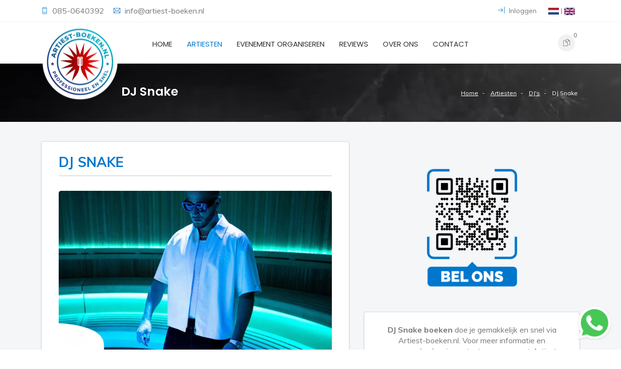

--- FILE ---
content_type: text/html; charset=UTF-8
request_url: https://www.artiest-boeken.nl/nl/artiesten/dj-s/dj-snake
body_size: 7420
content:
<!DOCTYPE html>
<html lang="nl">
	<head>
		<meta charset="UTF-8">
		<meta http-equiv="X-UA-Compatible" content="IE=edge">
		<meta name="author" content="https://www.scriptex.nl">
					<title>Artiest-Boeken.nl | DJ Snake Boeken </title>
				<meta content="width=device-width, initial-scale=1, maximum-scale=1, user-scalable=no" name="viewport"/>
							<meta name="description" content="DJ Snake boeken voor een optreden? Voor meer informatie neemt u contact op met Artiest-boeken.nl. Bel 085-0640392 of stuur een mail naar info@artiest-boeken.nl">
							<!-- Google Analytics -->
			<script>
				(function(i,s,o,g,r,a,m){i['GoogleAnalyticsObject']=r;i[r]=i[r]||function(){
				(i[r].q=i[r].q||[]).push(arguments)},i[r].l=1*new Date();a=s.createElement(o),
				m=s.getElementsByTagName(o)[0];a.async=1;a.src=g;m.parentNode.insertBefore(a,m)
				})(window,document,'script','https://www.google-analytics.com/analytics.js','ga');

				ga('create', 'UA-142407043-1', 'auto');
				ga('send', 'pageview');
			</script>
			<!-- End Google Analytics -->
			<!-- Global site tag (gtag.js) - Google Ads: 10789186472 -->
			<script async src="https://www.googletagmanager.com/gtag/js?id=AW-10789186472"></script>
			<script>
				window.dataLayer = window.dataLayer || [];
				function gtag(){dataLayer.push(arguments);}
				gtag('js', new Date());
				gtag('config', 'AW-10789186472');
			</script>
							<link rel="icon" type="image/png" href="https://www.artiest-boeken.nl/view/images/setting-design/1/artiest-boeken-favicon_256x256.png.webp" />
						
									<link rel="alternate" href="https://www.artiest-boeken.nl/nl/artiesten/dj-s/dj-snake" hreflang="nl" />
							<link rel="alternate" href="https://www.artiest-boeken.nl/en/artists/dj-s/dj-snake" hreflang="en" />
							
		<!--THEME FILES-->
		<link href="https://fonts.googleapis.com/css?family=Muli:400,600,700,800" rel="stylesheet" >
		<link href="https://fonts.googleapis.com/css?family=Poppins:400,500,600,700" rel="stylesheet" type="text/css" >		 
		<link href="https://fonts.googleapis.com/css?family=Handlee" rel="stylesheet">	
		
		<link rel="stylesheet" href="https://www.artiest-boeken.nl/view/css/jquery-ui.min.css" />
		<link rel="stylesheet" href="https://www.artiest-boeken.nl/view/css/slick.css" />
		<link rel="stylesheet" href="https://www.artiest-boeken.nl/view/css/font-awesome.css" />
		<link rel="stylesheet" href="https://www.artiest-boeken.nl/view/css/themify-icons.css" />
		<link rel="stylesheet" href="https://www.artiest-boeken.nl/view/css/animate.css" />
		<link rel="stylesheet" href="https://www.artiest-boeken.nl/view/css/owl.theme.default.min.css" />
		<link rel="stylesheet" href="https://www.artiest-boeken.nl/view/css/owl.carousel.min.css" />
		<link rel="stylesheet" href="https://www.artiest-boeken.nl/view/css/meanmenu.min.css" />
		<link rel="stylesheet" href="https://www.artiest-boeken.nl/view/css/remodal.css" />
		<link rel="stylesheet" href="https://www.artiest-boeken.nl/view/css/remodal-default-theme.css" />
		<link rel="stylesheet" href="https://www.artiest-boeken.nl/view/css/venobox.css" />
		<link rel="stylesheet" href="https://www.artiest-boeken.nl/view/css/bootstrap.min.css" />	
		<link rel="stylesheet" href="https://www.artiest-boeken.nl/view/css/photoswipe.css" />	
		<link rel="stylesheet" href="https://www.artiest-boeken.nl/view/css/style.css" />
		<link rel="stylesheet" href="https://www.artiest-boeken.nl/view/css/responsive.css" />	
		<link rel="stylesheet" href="https://www.artiest-boeken.nl/view/css/cropper.min.css" />	
		<link rel="stylesheet" href="https://www.artiest-boeken.nl/view/css/main.css" />	
		<link rel="stylesheet" href="https://www.artiest-boeken.nl/view/css/main.m.css" />	
				
		<style>
			q.mean-container a.meanmenu-reveal,
			.mean-container a.meanmenu-reveal,
			#testimonial-slider .owl-nav .owl-prev,
			#testimonial-slider .owl-nav .owl-next,
			.testimonial .score > span,
			.testimonial .testimonial-title,
			.showcoupon_btn,
			.cp_remove:hover i,
			.caa_extra_side_link a,
			.product_filter .filter.active,
			.product-grid.small-title-field .product-content h3.title,
			.single_sidebar ul li a:hover,
			.pink_outline_button,
			.search_form button,
			.sdbr_title,
			.single_ftr a:hover,
			.pd_title,
			.blog_cmnt_form #reply-title, .comments-title,
			.cmnt_content h4,
			.sf_title,
			.cmnt_content .reply_btn,
			.single-process i,
			.single_blog .blog_content h4 a:hover,
			.post-meta i,
			.product-grid:hover .title a,
			.product-grid .social li a,
			.main-menu nav a:hover,
			.main-menu nav a.active,
			.header_top_area i {
				color: #0077cc;
			}
			
			.slider_content .main_btn:hover, .slider_content .main_btn:focus,
			.search-box .form-control,
			.input-area input:focus, .input-area textarea:focus,
			.single_info .con_icon,
			.form-control:focus,
			.product_filter .filter.active,
			.border-btn,
			.pagination ul li a.active,
			.pink_outline_button,
			.ftr_social_icon ul li a:hover,
			#slider_area .owl-dot.active>span,
			#slider_area .owl-nav .owl-next:hover,
			#slider_area .owl-nav .owl-prev:hover,
			.slider_content .main_btn,
			.search-box button[type="submit"],
			#shop-further-modal.default-modal #submitPostForm_btn,
			.search_container:not(.home) .search_block .search_input input:focus,
			.search_container:not(.home) .search_block .search_results	{
				border-color: #0077cc;
			}
			
			.slider_content .main_btn:hover, .slider_content .main_btn:focus,
			.mean-container .mean-nav ul li a:hover,
			.mean-container .mean-nav ul li a.mean-expand:hover,
			.mean-container .mean-nav ul li a.active,
			.mean-container a.meanmenu-reveal span,
			.single_info .con_icon,
			.border-btn,
			.pd_tab_btn li a.active,
			.acc_btn,
			.price_filter .ui-slider-handle.ui-state-default.ui-corner-all,
			.blog_cmnt_form #reply-title:before,
			.comments-title:before, .sdbr_title:before,
			#topcontrol:hover,
			#topcontrol,
			.ftr_social_icon ul li a:hover,
			.newsletter_form button,
			.blog_date,
			.section_title .divider,
			#slider_area .owl-dot.active>span,
			#slider_area .owl-nav .owl-next:hover,
			#slider_area .owl-nav .owl-prev:hover,
			.slider_content .main_btn,
			.slider_content p,
			.checkout_btn,
			.right_menu .cart_icon a:hover,
			.right_menu .cart_icon a:focus,
			.search-box button[type="submit"],
			.right_menu .search_icon a,
			.search_container.home .search_block .search_input:after {
				background: #0077cc;
			}
			
			#testimonial-slider .owl-nav .owl-prev:hover,
			#testimonial-slider .owl-nav .owl-next:hover,
			.profile-side-menu ul > li.active a,
			.prdct_dtls_page_area .slick-arrow,
			.shopping-cart-amount-switcher > .plus:hover,
			.shopping-cart-amount-switcher > .minus:hover,
			#shop-further-modal.default-modal #submitPostForm_btn,
			.pagination ul li a.active,
			.single_promo.colored_text_block .title,
			.product-grid .social li a:hover,
			.product-grid .product-new-label,
			.product-grid .product-discount-label,
			.product-grid .product-new-label,
			.product-grid .product-discount-label {
				background-color: #0077cc;
			}
			
			::-moz-selection {
				background-color: #0077cc;
			}
			
			::selection {
				background-color: #0077cc;
			}
		</style>
	</head>
	<body class="products-detail" data-home-url="https://www.artiest-boeken.nl/nl" data-current-path="artiesten/dj-s/dj-snake" data-current-call="nl/artiesten/dj-s/dj-snake" data-recaptcha-key="6LcEu6kUAAAAACiMSNKftpVNTNi7L82FTGK_rMSP">
						<div id="cropper" class="modal" tabindex="-1" role="dialog">
	<div class="modal-dialog" role="document">
		<div class="modal-content">
			<div class="modal-header">
				<h4 class="modal-title">Bijsnijden</h4>
			</div>
			<div class="modal-body">
				<div class="loading-text">
					Laden... een moment geduld alstublieft.				</div>
				<div class="image">
					<img src="" data-file-field="" />
				</div>
			</div>
			<div class="modal-footer">
				<button id="crop" type="button" class="btn btn-primary">Nu bijsnijden</button>
			</div>
		</div>
	</div>
</div>
<div id="file-size-modal" class="modal" tabindex="-1" role="dialog">
	<div class="modal-dialog" role="document">
		<div class="modal-content">
			<div class="modal-header">
				<h4 class="modal-title">Bestandsgrootte</h4>
			</div>
			<div class="modal-body">
				Bestanden mogen een maximale grootte hebben van  <span class="max-size"></span>KB.
			</div>
			<div class="modal-footer">
				<button type="button" class="btn btn-default" data-dismiss="modal">Oké</button>
			</div>
		</div>
	</div>
</div>		<div class="wrapper">
			<!--  Start Header  -->
<header id="header_area">
	<div class="header_top_area">
		<div class="container">
			<div class="row">
				<div class="d-none d-md-block col-md-6">
					<div class="hdr_tp_left">
						<div class="call_area">
															<span class="single_con_add"><i class="ti-mobile"></i>
									<a href="tel:085-0640392">
										085-0640392									</a>
								</span>
																						<span class="single_con_add"><i class="ti-email"></i>
									<a class="core-email" data-url="infoatrepartiest-boekendotrepnl" href="mailto:infoatrepartiest-boekendotrepnl">
										infoatrepartiest-boekendotrepnl									</a>
								</span>
													</div>
					</div>
				</div>
				
				<div class="col-12 col-md-6">
					<ul class="hdr_tp_right text-right">
																														<li class="account_area"><a href="https://www.artiest-boeken.nl/nl/inloggen"><i class="ti-shift-right"></i> Inloggen</a></li>
																											<li>
							<a href="https://www.artiest-boeken.nl/nl/artiesten/dj-s/dj-snake"><img src="https://www.artiest-boeken.nl/view/images/nl_22x14.png.webp" alt="Nederlands"></a> | <a href="https://www.artiest-boeken.nl/en/artists/dj-s/dj-snake"><img src="https://www.artiest-boeken.nl/view/images/en_22x15.png.webp" alt="English"></a>
						</li>
					</ul>
				</div>
			</div>
		</div>
	</div> <!--  HEADER START  -->
	
	<div class="header_btm_area">
		<div class="container">
			<div class="row">		
				<div class="col-6 col-md-4 col-xl-2"> 
					<a class="logo" href="https://www.artiest-boeken.nl/nl">
						<img class="d-none d-sm-inline-block" alt="Artiest-Boeken.nl | Logo" src="https://www.artiest-boeken.nl/view/images/setting-design/1/artiest-boeken-logo_320x320.png.webp">
						<img class="d-inline-block d-sm-none" alt="Artiest-Boeken.nl | Logo" src="https://www.artiest-boeken.nl/view/images/setting-design/1/artiest-boeken-favicon_256x256.png.webp">
					</a> 
				</div><!--  End Col -->
				
				<div class="mean-init col-12 col-xl-8 text-center">
					<div class="menu_wrap">
						<div class="main-menu d-none d-xl-block">
							<nav>
								<ul>
																			<li>
											<a class="" href="https://www.artiest-boeken.nl/nl">
												Home																							</a>
																					</li>
																			<li>
											<a class="active" href="https://www.artiest-boeken.nl/nl/artiesten">
												Artiesten																							</a>
																					</li>
																			<li>
											<a class="" href="https://www.artiest-boeken.nl/nl/events">
												Evenement organiseren																							</a>
																					</li>
																			<li>
											<a class="" href="https://www.artiest-boeken.nl/nl/reviews">
												Reviews																							</a>
																					</li>
																			<li>
											<a class="" href="https://www.artiest-boeken.nl/nl/over-ons">
												Over ons																							</a>
																					</li>
																			<li>
											<a class="" href="https://www.artiest-boeken.nl/nl/contact">
												Contact																							</a>
																					</li>
																	</ul>
							</nav>
						</div> <!--  End Main Menu -->					

						<div class="mobile-menu text-right ">
							<nav>
								<ul>
																			<li>
											<a class="" href="https://www.artiest-boeken.nl/nl">Home</a>
																					</li>
																			<li>
											<a class="active" href="https://www.artiest-boeken.nl/nl/artiesten">Artiesten</a>
																					</li>
																			<li>
											<a class="" href="https://www.artiest-boeken.nl/nl/events">Evenement organiseren</a>
																					</li>
																			<li>
											<a class="" href="https://www.artiest-boeken.nl/nl/reviews">Reviews</a>
																					</li>
																			<li>
											<a class="" href="https://www.artiest-boeken.nl/nl/over-ons">Over ons</a>
																					</li>
																			<li>
											<a class="" href="https://www.artiest-boeken.nl/nl/contact">Contact</a>
																					</li>
																	</ul>
							</nav>
						</div> <!--  End mobile-menu -->						
					</div>
				</div><!--  End Col -->		

				<div class="col-12 col-xl-2">
											<div class="right_menu pull-right">
							<ul class="nav">
								<li>
									<div class="cart_menu_area">
										<div class="cart_icon">
											<a href="https://www.artiest-boeken.nl/nl/offerte-aanvragen"><i class="ti-files" aria-hidden="true"></i></a>
											<span class="cart_number">0</span>
										</div>

										<!-- Mini Cart Wrapper -->
										<div class="mini-cart-wrapper">
											<!-- Product List -->
											<div class="mc-pro-list fix">
																							</div>
											<!-- Cart Button -->
											<div class="mc-button">
												<a href="https://www.artiest-boeken.nl/nl/offerte-aanvragen" class="checkout_btn">Offerte aanvragen</a>
											</div>
										</div>											
									</div>
								</li>
							</ul>
						</div>
									</div><!--  End Col -->	
				
			</div>
		</div>
	</div>
</header>
<!--  End Header  -->			<div id="page_item_area">
	<div class="container">
		<div class="row">
			<div class="col-sm-6 col-md-8 text-center text-sm-left">
				<h3>DJ Snake</h3>
			</div>		

			<div class="col-sm-6 col-md-4 text-center text-sm-right">
				<ul class="p_items">
																		<li><a href="https://www.artiest-boeken.nl/nl">Home</a></li>
																								<li><a href="https://www.artiest-boeken.nl/nl/artiesten">Artiesten</a></li>
																								<li><a href="https://www.artiest-boeken.nl/nl/artiesten/dj-s">DJ's</a></li>
																								<li><span>DJ Snake</span></li>
															</ul>					
			</div>	
		</div>
	</div>
</div>
<div class="prdct_dtls_page_area">
	<div class="container">
		<div class="row">
			<div class="col-md-7 col-12">
				<div class="white-box">
					<span class="pd_title">DJ Snake</span>
					<div id="main_image" class="pd_img fix" onclick="openGallery('djsnake',3);">
						<div class="image_loading" ><span><i class="fa fa-spinner fa-spin"></i></span></div>
						<img src="https://www.artiest-boeken.nl/view/images/artists/1150/dj-snake_764x634.jpg.webp" alt="DJ Snake"/>
					</div>
											<div class="pd_text d-none d-md-block">
							<iframe class="responsive-iframe" src="https://open.spotify.com/embed/artist/540vIaP2JwjQb9dm3aArA4" width="100%" frameborder="0" allowtransparency="true" allow="encrypted-media"></iframe>
						</div>
																					<div class="universal-gallery-system d-none" id="djsnake" data-gallery='{"url_key":"djsnake","items":[{"id":0,"product_id":1150,"image":"view\/images\/artists\/1150\/dj-snake.jpg","absolute_image":"https:\/\/www.artiest-boeken.nl\/view\/images\/artists\/1150\/dj-snake.jpg","width":720,"height":720}]}'>	</div>
										<div class="biography-wrapper">
						<h2 class="biography-heading">Biografie</h2>
						<div class="biography half-open">
							<div class="biography-text"><p>William Grigahcine, better known by his stage name DJ Snake, is a French DJ and producer mixing hip hop and electronic music.He is a Grammy-nominated producer and artist who debuted into the international scene with singles "Bird Machine" and "Turn Down For What" in 2013.</p></div>
							<div class="biography-opener">Verder lezen</div>
						</div>
					</div>
				</div>
				<div class="white-box text-center under-bio">
					<h2 class="order-cta">DJ Snake boeken?</h2>
					<div class="order-cta-subtext">Vraag nu vrijblijvend een offerte aan!</div>
					<form action="https://www.artiest-boeken.nl/nl/offerte-aanvragen/artiest_toevoegen/1150?return_url=artiesten%2Fdj-s%2Fdj-snake" method="post">
						<div class="product-icon">
							<button type="submit" class="btn btn-primary"><i class="ti-file"></i><sup><i class="ti-plus"></i></sup> <span>&nbsp; Offerte aanvragen</span></button>
						</div>
					</form>
					<div class="order-usps">	
						<div class="order-usp"><i class="fa fa-check"></i> Gigantisch aanbod</div>
						<div class="order-usp"><i class="fa fa-check"></i> 100% klanttevredenheid</div>
						<div class="order-usp"><i class="fa fa-check"></i> Simpel boekingproces</div>
					</div>		
				</div>
			</div>
			<div class="col-md-5 col-12">
                <div class="text-center">
					<img class="img-responsive call-qr" src="https://www.artiest-boeken.nl/view/images/call-qr.png"/>		
				</div>
				<div class="white-box text-center">
					<div class="order-cta-subtext"><b>DJ Snake boeken</b> doe je gemakkelijk en snel via Artiest-boeken.nl. Voor meer informatie en voorwaarden kun je contact opnemen met Artiest-boeken.nl.</div>
					<div class="contact-box-inner">
						<a href="tel:0850640392" class="btn btn-primary" style="margin-bottom: 5px;"><i class="fa fa-phone"></i><span> &nbsp; 085-0640392</span></a>
						<a class="btn btn-warning core-email" style="margin-bottom: 5px;" data-url="infoatrepartiest-boekendotrepnl" href="mailto:infoatrepartiest-boekendotrepnl">
							<i class="fa fa-envelope"></i><span> &nbsp; infoatrepartiest-boekendotrepnl</span>
						</a>
					</div>
					<div class="order-usps">	
						<div class="order-usp"><i class="fa fa-check"></i> Wij zijn je graag van dienst!</div>
					</div>		
				</div>
				<div class="white-box statistics-white-box">
					<h3 class="generic-order-heading">Onze prestaties</h3>
					<div class="order-statistics-wrapper">
						<div class="statistic-wrapper">
							<div class="statistic">
								<i class="fa fa-calendar"></i>
								<div class="statistic-number">700+</div>
								<div class="statistic-text">evenementen</div>
							</div>
						</div>
						<div class="statistic-wrapper">
							<div class="statistic">
								<i class="fa fa-user"></i>
								<div class="statistic-number">500+</div>
								<div class="statistic-text">klanten</div>	
							</div>
						</div>
						<div class="statistic-wrapper">
							<div class="statistic">
								<i class="fa fa-comments"></i>
								<div class="statistic-number">350+</div>
								<div class="statistic-text">tevreden reviews</div>	
							</div>
						</div>
						<div class="statistic-wrapper">
							<div class="statistic">
								<i class="fa fa-calendar"></i>
								<div class="statistic-number">25+</div>
								<div class="statistic-text">jaar ervaring</div>	
							</div>
						</div>
					</div>
				</div>
								<div class="white-box review-white-box">
					<h3 class="generic-order-heading">Wat klanten over ons zeggen</h3>
					<div class="small-review-embed">
						<div class="small-review-text">
							"Fawaka / wat een top shows met Equalz /Mula B en Illias-op-de-Beat. Suriname ziet jullie graag weer snel terug !<br>En team artiest-boeken.nl bedankt voor de begeleiding en jullie support hier in Suriname."
						</div>
						<div class="small-review-footer">
							<div class="small-review-author">
								<img src="https://www.artiest-boeken.nl/view/images/user_emblem_50x50.png.webp">
								<div class="small-review-author-info">
									<div class="small-review-author-name">Y Wroko</div>
									<div class="small-review-author-company">D-Sun Entertainment</div>
								</div>
							</div>
							<div class="small-review-score">
								<i class="fa fa-star"></i>
								<i class="fa fa-star"></i>
								<i class="fa fa-star"></i>
								<i class="fa fa-star"></i>
								<i class="fa fa-star"></i>
							</div>
						</div>
					</div>
				</div>
			</div>
		</div>
			<div class="related_prdct_area text-center">
			<div class="container">		
				<div class="rp_title text-center"><h3>Gerelateerde artiesten</h3></div>
				
				<div class="row">
											<div class="col-lg-3 col-md-6">
							<div class="product-grid">
								<div class="product-image">
									<a href="https://www.artiest-boeken.nl/nl/artiesten/dj-s/cashmere-cat">
										<img class="pic-1" src="https://www.artiest-boeken.nl/view/images/artists/986/cashmere-cat_634x634.jpg.webp" alt="Cashmere Cat">
																					<img class="pic-2" src="https://www.artiest-boeken.nl/view/images/artists/986/cashmere-cat_634x634.jpg.webp" alt="Cashmere Cat">
																			</a>
								</div>
								<div class="product-content">
									<h3 class="title"><a href="https://www.artiest-boeken.nl/nl/artiesten/dj-s/cashmere-cat">Cashmere Cat</a></h3>
																	</div>
							</div>
						</div>
											<div class="col-lg-3 col-md-6">
							<div class="product-grid">
								<div class="product-image">
									<a href="https://www.artiest-boeken.nl/nl/artiesten/dj-s/yellow-claw">
										<img class="pic-1" src="https://www.artiest-boeken.nl/view/images/artists/1000/yellow-claw_634x634.jpg.webp" alt="Yellow Claw">
																					<img class="pic-2" src="https://www.artiest-boeken.nl/view/images/artists/1000/yellow-claw_634x634.jpg.webp" alt="Yellow Claw">
																			</a>
								</div>
								<div class="product-content">
									<h3 class="title"><a href="https://www.artiest-boeken.nl/nl/artiesten/dj-s/yellow-claw">Yellow Claw</a></h3>
																	</div>
							</div>
						</div>
											<div class="col-lg-3 col-md-6">
							<div class="product-grid">
								<div class="product-image">
									<a href="https://www.artiest-boeken.nl/nl/artiesten/dj-s/boaz-van-de-beatz">
										<img class="pic-1" src="https://www.artiest-boeken.nl/view/images/artists/1012/boaz-van-de-beatz_634x634.jpg.webp" alt="Boaz van de Beatz">
																					<img class="pic-2" src="https://www.artiest-boeken.nl/view/images/artists/1012/boaz-van-de-beatz_634x634.jpg.webp" alt="Boaz van de Beatz">
																			</a>
								</div>
								<div class="product-content">
									<h3 class="title"><a href="https://www.artiest-boeken.nl/nl/artiesten/dj-s/boaz-van-de-beatz">Boaz van de Beatz</a></h3>
																	</div>
							</div>
						</div>
											<div class="col-lg-3 col-md-6">
							<div class="product-grid">
								<div class="product-image">
									<a href="https://www.artiest-boeken.nl/nl/artiesten/dj-s/nghtmre">
										<img class="pic-1" src="https://www.artiest-boeken.nl/view/images/artists/1026/NGHTMRE_634x634.jpg.webp" alt="Nghtmre">
																					<img class="pic-2" src="https://www.artiest-boeken.nl/view/images/artists/1026/NGHTMRE_634x634.jpg.webp" alt="Nghtmre">
																			</a>
								</div>
								<div class="product-content">
									<h3 class="title"><a href="https://www.artiest-boeken.nl/nl/artiesten/dj-s/nghtmre">Nghtmre</a></h3>
																	</div>
							</div>
						</div>
									</div>
			</div>
		</div>
	</div>			<!--  FOOTER START  -->
<footer class="footer_area">
	<div class="footer-top">
		<div class="container">
			<div class="row">				
				<div class="col-lg-4 col-sm-6">
					<div class="single_ftr footer-contact-info">
						<h4 class="sf_title">Vrijblijvend en snel advies</h4>
                        <img class="img-responsive call-qr" src="https://www.artiest-boeken.nl/view/images/call-qr-white.png"/>
						<ul>
							<li><i class="ti-location-pin"></i> Hoofdveste 10<br>9392 DG Houten</li>
							<li><i class="ti-mobile"></i> 085-0640392</li>
							<li><i class="ti-email"></i> <a class="core-email" href="infoatrepartiest-boekendotrepnl" data-url="infoatrepartiest-boekendotrepnl">infoatrepartiest-boekendotrepnl</a></li>
						</ul>
					</div>
				</div>
				
				<div class="col-lg-2 col-sm-6">
					<div class="single_ftr">
						<h4 class="sf_title">Navigatie</h4>
						<ul>
															<li><a href="https://www.artiest-boeken.nl/nl">Home</a></li>
															<li><a href="https://www.artiest-boeken.nl/nl/artiesten">Artiesten</a></li>
															<li><a href="https://www.artiest-boeken.nl/nl/events">Evenement organiseren</a></li>
															<li><a href="https://www.artiest-boeken.nl/nl/over-ons">Over ons</a></li>
															<li><a href="https://www.artiest-boeken.nl/nl/reviews">Reviews</a></li>
															<li><a href="https://www.artiest-boeken.nl/nl/nederlandse-artiesten-boeken">Nederlandse Artiesten boeken</a></li>
															<li><a href="https://www.artiest-boeken.nl/nl/vacatures">Vacatures</a></li>
															<li><a href="https://www.artiest-boeken.nl/nl/contact">Contact</a></li>
													</ul>
					</div>
				</div>
				
								
				<div class="col-lg-2 col-sm-6">
					<div class="single_ftr">
						<h4 class="sf_title">Meest gezocht</h4>
						<ul>
																																																																																																																																																																																																																																																																																																																																				<li><a href="https://www.artiest-boeken.nl/nl/rolf-sanchez-boeken">Rolf Sanchez boeken</a></li>
																																<li><a href="https://www.artiest-boeken.nl/nl/emma-heesters-boeken">Emma Heesters boeken</a></li>
																																<li><a href="https://www.artiest-boeken.nl/nl/equalz-boeken">Equalz boeken</a></li>
																																<li><a href="https://www.artiest-boeken.nl/nl/frenna-boeken">Frenna boeken</a></li>
																																<li><a href="https://www.artiest-boeken.nl/nl/froukje-boeken">Froukje boeken</a></li>
																																<li><a href="https://www.artiest-boeken.nl/nl/maan-boeken">Maan boeken</a></li>
																																<li><a href="https://www.artiest-boeken.nl/nl/suzan--freek-boeken">Suzan & Freek boeken</a></li>
																																<li><a href="https://www.artiest-boeken.nl/nl/snelle-boeken">Snelle boeken</a></li>
																																<li><a href="https://www.artiest-boeken.nl/nl/tabitha-boeken">Tabitha boeken</a></li>
																																<li><a href="https://www.artiest-boeken.nl/nl/kevin-boeken">Kevin boeken</a></li>
																																<li><a href="https://www.artiest-boeken.nl/nl/rene-le-blanc-boeken">René Le Blanc boeken</a></li>
																																<li><a href="https://www.artiest-boeken.nl/nl/mart-hoogkamer-boeken">Mart Hoogkamer boeken</a></li>
																																<li><a href="https://www.artiest-boeken.nl/nl/lijpe-boeken">Lijpe boeken</a></li>
																																<li><a href="https://www.artiest-boeken.nl/nl/josylvio-boeken">Josylvio boeken</a></li>
																																<li><a href="https://www.artiest-boeken.nl/nl/defenders-of-the-beast-boeken">Defenders of the Beast boeken</a></li>
																					</ul>
					</div>
				</div>
					
					
				<div class="col-lg-4 col-sm-6">
					<div class="single_ftr"> 
						<h4 class="sf_title">Artiest-boeken.nl BV</h4>
						<p>Heb je vragen of advies nodig? Denk hierbij aan hulp met het boeken van artiesten, ondersteuning voor je evenement, festival, bedrijfsfeest, kermis, bruiloft, etc. Neem dan contact op met ons team!</p>
					</div>
				</div>
				
			</div>
		</div>
	</div>

	<div class="ftr_btm_area">
		<div class="container">
			<div class="row">
				<div class="col-lg-3 text-center text-lg-left">
					<div class="ftr_social_icon">
						<ul>
															<li><a target="_blank" rel="nofollow" href="https://www.linkedin.com/company/29292857/admin/"><i class="fa fa-linkedin"></i></a></li>
															<li><a target="_blank" rel="nofollow" href=" https://www.instagram.com/artiest_boeken.nl/"><i class="fa fa-instagram"></i></a></li>
															<li><a target="_blank" rel="nofollow" href="https://www.facebook.com/artiestboeken.nl/"><i class="fa fa-facebook"></i></a></li>
															<li><a target="_blank" rel="nofollow" href="https://www.youtube.com/channel/UCD_MQKOgzgZ2sO9bEuxjcOA"><i class="fa fa-youtube"></i></a></li>
													</ul>
					</div>
				</div>
				
				<div class="col-lg-6 text-center">
					<p class="copyright_text text-center">&copy; 2026 Artiest-Boeken.nl. Alle rechten voorbehouden</p>
					<span class="footer-urls">
													<a href="https://www.artiest-boeken.nl/nl/sitemap">Sitemap</a> | 
													<a href="https://www.artiest-boeken.nl/nl/algemene-voorwaarden">Algemene Voorwaarden</a> | 
													<a href="https://www.artiest-boeken.nl/nl/disclaimer">Disclaimer</a>
											</span>
				</div>
				
							</div>
		</div>
	</div>
</footer>
<!--  FOOTER END  -->		</div>
		<!-- Root element of PhotoSwipe. Must have class pswp. -->
<div class="pswp" tabindex="-1" role="dialog" aria-hidden="true">

    <!-- Background of PhotoSwipe. 
         It's a separate element as animating opacity is faster than rgba(). -->
    <div class="pswp__bg"></div>

    <!-- Slides wrapper with overflow:hidden. -->
    <div class="pswp__scroll-wrap">

        <!-- Container that holds slides. 
            PhotoSwipe keeps only 3 of them in the DOM to save memory.
            Don't modify these 3 pswp__item elements, data is added later on. -->
        <div class="pswp__container">
            <div class="pswp__item"></div>
            <div class="pswp__item"></div>
            <div class="pswp__item"></div>
        </div>

        <!-- Default (PhotoSwipeUI_Default) interface on top of sliding area. Can be changed. -->
        <div class="pswp__ui pswp__ui--hidden">

            <div class="pswp__top-bar">

                <!--  Controls are self-explanatory. Order can be changed. -->

                <div class="pswp__counter"></div>

                <button class="pswp__button pswp__button--close" title="Sluiten"></button>

                <button class="pswp__button pswp__button--fs" title="Fullscreen"></button>

                <button class="pswp__button pswp__button--zoom" title="In / Uitzoomen"></button>

                <!-- Preloader demo http://codepen.io/dimsemenov/pen/yyBWoR -->
                <!-- element will get class pswp__preloader--active when preloader is running -->
                <div class="pswp__preloader">
                    <div class="pswp__preloader__icn">
                      <div class="pswp__preloader__cut">
                        <div class="pswp__preloader__donut"></div>
                      </div>
                    </div>
                </div>
            </div>

            <div class="pswp__share-modal pswp__share-modal--hidden pswp__single-tap">
                <div class="pswp__share-tooltip"></div> 
            </div>

            <button class="pswp__button pswp__button--arrow--left" title="Vorige">
            </button>

            <button class="pswp__button pswp__button--arrow--right" title="Volgende">
            </button>

            <div class="pswp__caption">
                <div class="pswp__caption__center"></div>
            </div>

        </div>
    </div>
</div>		
		<!--THEME SPECIFIC-->
		<script src="https://www.artiest-boeken.nl/view/js/jquery-1.12.4.min.js"></script>
		<script src="https://www.artiest-boeken.nl/view/js/slick.min.js"></script>
		<script src="https://www.artiest-boeken.nl/view/js/jquery-ui.min.js"></script>
		<script src="https://www.artiest-boeken.nl/view/js/popper.min.js"></script>
		<script src="https://www.artiest-boeken.nl/view/js/bootstrap.min.js"></script>
		<script src="https://www.artiest-boeken.nl/view/js/bootstrap.toolkit.js"></script>
		<script src="https://www.artiest-boeken.nl/view/js/jquery.meanmenu.min.js"></script>
		<script src="https://www.artiest-boeken.nl/view/js/jquery.mixitup.js"></script>
		<script src="https://www.artiest-boeken.nl/view/js/jquery.counterup.min.js"></script>
		<script src="https://www.artiest-boeken.nl/view/js/remodal.js"></script>
		<script src="https://www.artiest-boeken.nl/view/js/waypoints.min.js"></script>
		<script src="https://www.artiest-boeken.nl/view/js/wow.min.js"></script>
		<script src="https://www.artiest-boeken.nl/view/js/jquery.countdown.js"></script>
		<script src="https://www.artiest-boeken.nl/view/js/venobox.min.js"></script>
		<script src="https://www.artiest-boeken.nl/view/js/owl.carousel.min.js"></script>
		<script src="https://www.artiest-boeken.nl/view/js/scrolltopcontrol.js"></script>
		<script src="https://www.artiest-boeken.nl/view/js/photoswipe.min.js"></script>
		<script src="https://www.artiest-boeken.nl/view/js/cropper.min.js"></script>
		<script src="https://www.artiest-boeken.nl/view/js/jquery-cropper.min.js"></script>
		<script src="https://www.artiest-boeken.nl/view/js/main.js"></script>
					<script src="https://www.artiest-boeken.nl/view/js/products.detail.js"></script>
				
		<script type="text/javascript" src="https://www.google.com/recaptcha/api.js?onload=CaptchaCallback&render=explicit"></script>
		
        		        

        <!--Custom footer whatsapp icon-->
        <a href="https://wa.me/31626254444/" class="whatsapp-link" target="_blank">
			<span class="whatsapp-chat" style="display: none;">Heb je een vraag?</span>
			<img src="https://www.artiest-boeken.nl/view/images/WhatsApp-Logo.png">
		</a>
        
        <script>
            /*CUSTOM*/
            setTimeout(function(){ 
                jQuery('.whatsapp-link .whatsapp-chat').fadeIn(500);
            }, 4000);
        </script>
	</body>
</html>

--- FILE ---
content_type: text/css
request_url: https://www.artiest-boeken.nl/view/css/responsive.css
body_size: 1119
content:
@media (max-width:1199px) {
	#main_menu{
		margin-top: 0;
	}
	
	.right_menu {
		position: absolute;
		top: -50px;
		right: 65px;
		z-index: 999999;
		margin-top:5px;
	}
	
	.responsive-iframe {
		height: 322px;
	}
}

@media (min-width:768px) {
	#filter_area {
		display: block !important;
	}
}

@media (max-width:991px) {
	.single_popular_post .spp_img {
		float: inherit;
		width: auto;
		border: none;
		margin-bottom: 15px;
	}
	.about_content_area{
		margin-top: 40px;
	}
	.about_inner{
		margin-bottom: 40px;
	}
	.responsive-iframe {
		height: 206px;
	}
	
	.statistic-wrapper {
		width: 50%;
	}
}

@media (max-width:767px) {
	.profile-side-menu {
		margin-bottom: 25px;
	}
	
	.logo_area img{
		margin-left: 0;
	}
	#slider_area .owl-nav .owl-next, 
	#slider_area .owl-nav .owl-prev{
		display: none;
	}
	.slider_content h1{
		font-size: 27px;
	}
	.slider_content h4{
		font-size: 15px;
	}
	.slider_content .main_btn,
	.slider_content .coll_btn{
		margin-bottom: 10px;
	}
	.mini-cart-wrapper {
		display: none !important;
	}
	.search-box {
		width: 280px;
	}
	
	.special_info {
		padding: 12% 0;
	}	
	.single_ftr{
		margin-bottom: 20px;
	}
	.cart-checkout-process{
		margin-top: 20px;
	}
	.blog_pagination{
		margin-bottom: 30px;
	}
	.blog_cmnt_form{
		margin-bottom: 30px;
	}
	#topcontrol {
		display: none;
	}
	.ftr_btm_area,
	.payment_mthd_icon.text-right	{
		text-align: center!important;
	}
	.mailchimp_area .newsletter_form .form-inline {
		margin-top: 25px;
	}
	.comment_inner > li ul {
		margin-left: 25px;
	}
	.blog_cmnt_img {
		width: 40px;
	}
	.single_cmnt {
		padding: 20px 10px;
	}
	.single_sidebar, .pd_tab_area {
		background-color: #fafafa;
	}
	
	.mean-container a.meanmenu-reveal { 
		top:-9px;
	}
	.hdr_tp_right  {
		font-size: 12px;
	}
	
	.right_menu .search_icon {
		display: none;
	}
	
	.right_menu .cart_icon a {
		width:25px;
		height:25px;
		line-height:25px;
	}
	.right_menu .cart_icon a i {
		font-size:12px;
	}
	.right_menu {
		right: 50px;
	}
	.prdct_dtls_content {
		padding-left: 20px;
		padding-right: 20px;
	}
	.responsive-iframe {
		height: 240px;
	}
	.pd_title {
		margin-top: 30px;
	}
}

@media (max-width:575px) {
	
	.prdct_dtls_page_area .slick-arrow.slick-prev {
		left:-4px;
	}
	
	.prdct_dtls_page_area .slick-arrow.slick-next {
		right:-4px;
	}
	
	.p_items {
		line-height: 16px;
		margin-top: 15px;
	}
	#page_item_area.profile_area {
		padding: 30px 0;
		max-height:118px;
	}
	#page_item_area.profile_area .main-avatar .image {
		width: 80px;
		height: 80px;
	}
	
	#page_item_area.profile_area .main-avatar .text .name {
		font-size: 16px;
	}
	
	#page_item_area.profile_area .main-avatar .text .email {
		font-size: 12px;
	}
	
	#page_item_area.profile_area .main-avatar .text .email {
		font-size: 12px;
	}
	
	#page_item_area.profile_area > .container{
		position:relative;
		top:-10px;
	}
	
	.profile-banner-placement {
		display: none;
	}
	
	.search_container.home {
		width: 90%;
		height:175px;
	}
	
	#slider_area, .single_slide, .single-slide-item-table {
		height: 100vh;
	}
	
	.statistic-wrapper {
		width: 100%;
	}
}

@media only screen and (max-width: 400px) {
	.header_btm_area a.logo img {
		width: 100%;
		max-width: 115px;
		height: auto;
	}
	
	#page_item_area h3 {
		padding-left:0px;
	}
}

@media (max-width:359px) {
	.caa_facebook_login a {
		font-size: 13px;
		line-height: 19px;
	}
	.comment_inner > li ul {
		margin-left: 15px;
	}
}

--- FILE ---
content_type: text/css
request_url: https://www.artiest-boeken.nl/view/css/main.css
body_size: 4802
content:
@import url(https://fonts.googleapis.com/css?family=Poppins);

.dev-form {
	padding:15px;
	background-color:#FFE2AD;
	border:2px solid orange;
}

.footer-developer {
	margin-left:50px;
}

.footer-developer a {
	text-decoration:underline;
}

.language-links a {
	color:#ffffff;
}

.footer-developer i {
	color:#FF2D56;
	font-size:115%;
}

#cropper .image > img {
	max-width: 100%;
	max-height: 300px;
}

.no-select * {
  -webkit-touch-callout: none; /* iOS Safari */
	-webkit-user-select: none; /* Safari */
	 -khtml-user-select: none; /* Konqueror HTML */
	   -moz-user-select: none; /* Firefox */
		-ms-user-select: none; /* Internet Explorer/Edge */
			user-select: none; /* Non-prefixed version, currently
								  supported by Chrome and Opera */
}

.pointer {
	cursor: pointer;
}

.ellipsis-1 {
	white-space: nowrap;
	overflow: hidden;
	text-overflow: ellipsis;
	display: block;
}

.ellipsis-2 {
	overflow: hidden;
	text-overflow: ellipsis;
	display: -webkit-box;
	-webkit-line-clamp: 2;
	-webkit-box-orient: vertical;
}

.ellipsis-3 {
	overflow: hidden;
	text-overflow: ellipsis;
	display: -webkit-box;
	-webkit-line-clamp: 3;
	-webkit-box-orient: vertical;
}

/*PURE MARGIN / PADDING CLASSES*/
.m-t-10 {
	margin-top: 10px;
}

.m-t-15 {
	margin-top: 15px;
}

.m-t-25 {
	margin-top: 15px;
}

.m-t-30 {
	margin-top: 30px;
}

.m-t-50 {
	margin-top: 50px;
}

.m-b-0 {
	margin-bottom: 0px;
}

.m-b-5 {
	margin-bottom: 5px;
}

.m-b-10 {
	margin-bottom: 10px;
}

.m-b-15 {
	margin-bottom: 15px;
}

.m-b-20 {
	margin-bottom: 20px;
}

.m-b-25 {
	margin-bottom: 25px;
}

.m-b-30 {
	margin-bottom: 30px;
}

.p-b-0 {
	padding-bottom: 0px;
}

.p-b-25 {
	padding-bottom: 25px;
}

.p-b-30 {
	padding-bottom: 30px;
}

.p-b-40 {
	padding-bottom: 40px;
}

.p-b-50 {
	padding-bottom: 50px;
}

.p-t-7 {
	padding-top: 7px;
}

.m-t-50 {
	margin-top: 50px;
}

.p-t-0 {
	padding-top: 0px !important;
}

.p-t-2 {
	padding-top: 2px !important;
}

.p-t-5 {
	padding-top: 5px !important;
}

.p-t-10 {
	padding-top: 10px !important;
}

.p-t-30 {
	padding-top: 30px !important;
}

.home-color-alternately:nth-child(odd) {
	background-color:#ffffff;
}

.home-color-alternately:nth-child(even) {
	background-color:#f8f8f8;
}

.order-line-status {
	display: inline-block;
	border-radius: 20px;
	padding: 10px 20px;
}

.order-line-status.status-0 {
	background-color: #ffffff;
	color: #000000;
}

.order-line-status.status-1 {
	background-color: green;
	color: #ffffff;
}

.order-line-status.status-2 {
	background-color: #89D0E5;
	color: #ffffff;
}

.order-line-status.status-3 {
	background-color: orange;
	color: #ffffff;
}

#retour-form .selected-records .selected-records-arrow {
	width: 50px;
	height: 25px;
	border-left: 1px solid #929292;
	border-bottom: 1px solid #929292;
	margin-left:18px;
	margin-top: 20px;
	position: relative;
	display: inline-block;
}

#retour-form .selected-records .selected-records-arrow:after {
	content: "";
	width: 9px;
	height: 9px;
	display: block;
	position: absolute;
	top:-2px;
	left: -5px;
	border-left: 1px solid #929292;
	border-top: 1px solid #929292;
	transform: rotate(45deg);
}

#retour-form .selected-records .selected-records-buttons {
	display: inline-block;
	padding-left: 5px;
}

#retour-form .selected-records .selected-records-buttons button {
	background-color: #89D0E5;
	color: #ffffff;
	outline:0;
	border:0;
	padding: 10px 15px;
}

#retour-form .selected-records .selected-records-buttons button[disabled="disabled"] {
	background-color: lightblue;
	cursor: not-allowed;
}

#retour-form .amount-selector {
	display: inline-block;
}

#retour-form .amount-selector input {
	min-width: 50px;
	max-width: 75px;
	padding: 0;
}

#retour-form .amount-selector input.error-field {
	border: 1px solid red;
}

#retour-form .order-details {
	border: 1px solid #000;
	display: block;
	padding: 15px;
	margin-bottom: 25px;
}

#retour-form .order-invoices {
	padding-left: 5px;
	padding-bottom: 25px;
}

#retour-form .order-specs {
	padding-bottom: 25px;
}

#retour-modal table {
	margin-top: 25px;
}

#retour-modal table tr > td:nth-child(1), #retour-modal table tr > th:nth-child(1) {
	padding-left: 10px;
}

#retour-modal table td, #retour-modal table th {
	padding-top: 10px;
	padding-bottom: 10px;
}

#retour-modal table tr:nth-child(odd) {
	background-color: #FAFAFA;
}

#retour-modal table tr:nth-child(even) {
	background-color: #F2F2F2;
}

#retour-modal table thead tr {
	background-color: #F2F2F2 !important;
}

.pswp__bg {
	opacity: 0.88 !important;
}

/* START: This CSS is for ALL themes (some edits might be required for specific themes). */
	.mce-content-body, .mce-content-body * {
		box-sizing: border-box;
	}


	.mce-content-body {
		margin:0 0 0 0;
		padding:0px 100px;
	}

	.mce-content-body > :first-child {
		margin-top:0!important;
	}
	
	.mce-content-body > :last-child {
		margin-bottom:0!important;
	}

	.mce-content-body blockquote {
		padding: 10px 20px;
		margin: 40px auto;
		font-size: 17.5px;
		border-left: 5px solid #eee;
		width:90%;
	}

	.mce-content-body blockquote footer {
		display: block;
		font-size: 90%;
		line-height: 1.42857143;
		color: #777;
	}

	.mce-content-body blockquote footer .quotee,
	.mce-content-body blockquote footer cite {
		font-size:110%;
		font-style:italic;
	}

	.mce-content-body h1,
	.mce-content-body h2,
	.mce-content-body h3,
	.mce-content-body h4,
	.mce-content-body h5 {
		margin:30px 0 10px;
		font-weight:400;
	}

	.mce-content-body p {
		margin:0 0 24px 0;
	}

	.mce-content-body ul {
		list-style-type:disc;
	}

	.mce-content-body ul,
	.mce-content-body ol {
		width:90%;
		margin:40px auto;
		padding-left: 21px;
	}

	.mce-content-body li {
		float:none;
	}

	.mce-content-body table {
		width:90%;
		border-collapse:collapse;
		margin:40px auto;
	}

	.mce-content-body table tr td {
		border:0px solid transparent;
		padding:12px;
		border-bottom:1px solid #dddddd;
	}

	.mce-content-body table tr:nth-child(even) {
		background-color:#f9f9f9;
	}

	.mce-content-body img {
		display:block;
		width:75%;
		padding:0 10px;
		margin:40px auto;
	}

	.mce-content-body img.direction-inline {
		display:inline-block;
		margin: 10px auto;
	}

	.mce-content-body img.direction-left {
		float:left;
		padding:15px 15px 15px 0px;
		margin: auto auto;
	}

	.mce-content-body img.direction-right {
		float:right;
		padding:15px 0px 15px 15px;
		margin: auto auto;
	}

	.mce-content-body img.width-100 {
		width:100%;
	}

	.mce-content-body img.width-75 {
		width:75%;
	}

	.mce-content-body img.width-50 {
		width:50%;
	}

	.mce-content-body img.width-33 {
		width:33.33333333%;
	}

	.mce-content-body img.width-25 {
		width:25%;
	}

	.mce-content-body .embed-responsive {
		position: relative;
		display: block;
		width: 75%;
		margin:40px auto;
		padding: 0;
		height:auto;
		overflow: hidden;
	}

	.mce-content-body .embed-responsive::before {
		display: block;
		content: "";
		padding-top: 56.25%;
	}

	.mce-content-body .embed-responsive iframe {
		position: absolute;
		top: 0;
		bottom: 0;
		left: 0;
		width: 100%;
		height: 100%;
		border: 0;
	}

	.mce-content-body .defaultContent {
		box-sizing:border-box;
		border:1px solid rgb(185,185,185);
		background-color:rgb(220,220,220);
		padding:2px;
		width:100%;
		display:block;
		margin:15px auto;
	}

	.mce-content-body .defaultContent:before {
		content:"Standaard Pagina Content";
		color:#000;
		font-weight:bold;
		display:block;
		width:100%
	}
	.mce-content-body .defaultContent:after {
		content:"Op deze locatie komt de standaard vooraf geprogrammeerde content van de pagina te staan. Let op: niet alle pagina's hebben vooraf geprogrammeerde content.";
		width:100%;
		color:#000;
		display:block;
	}
	.full-width-mce .mce-content-body {
		padding-left: 0px;
		padding-right: 0px;
	}
/* START: This CSS is for ALL themes (some edits might be required for specific themes). */

.scroll-down {
	position:absolute;
	bottom:15px;
	left:0;
	right:0;
	margin-left: auto;
	margin-right: auto;
	z-index:1;
}

.scroll-down img {
	width: 150px;
}

.stats-area {
	text-align:center;
	background-color: #d90000;
	padding-top: 25px;
	padding-bottom: 25px;
}

.stats-area small {
	font-size: 16px;
	display:block;
	color: #dedede;
}

.stats-area span {
	font-size: 30px;
	display:block;
	color: #ffffff;
}

.stats-area i {
	font-size: 50px;
	margin-top: 15px;
	display:block;
	color: #C30000;
	left:120px;
	position:absolute;
}

#slider_area .owl-dots {
	bottom: 0px;
}

body.home header#header_area {
	position: absolute;
    top: 0;
    z-index: 9;
    width: 100%;
}

.header_btm_area {
	background-color: rgba(255,255,255,.87);
}

body.home .wrapper > section:not(#slider_area) {
	padding: 40px;
}

.owl-prev, .owl-next {
	display: none;
}

.small-review-embed {
	line-height: 1.6;
	margin-top: -3px;
	margin-bottom: 5px;
	border: 1px solid #d0d2d8;
	border-radius: 5px;
	padding: 15px 20px;
}

.small-review-author {
	display:flex;
	align-items:center;
}

.small-review-footer {
	display:flex;
	align-items:flex-start;
}

.small-review-score {
	margin-left:auto;
	font-size:20px;
	color:#ffd700;
	flex-shrink:0;
}

.small-review-text {
	margin-bottom:15px;
}

.small-review-author-name {
	font-weight:bolder;
	margin-bottom:4px;
}

.small-review-author img {
	border-radius:50%;
	margin-right:15px;
}

.white-box button {
	transform: scale(1.2);
}

.order-statistics-wrapper {
	display: flex;
	flex-wrap: wrap;
	margin-left: -15px;
	margin-right: -15px;
	margin-bottom: -16px;
}

.order-statistics-wrapper .statistic .fa {
	font-size:34px;
}

.order-statistics-wrapper .statistic-number {
	font-size:38px;
}

.order-statistics-wrapper .statistic-text {
	font-size:10px;
}

.order-statistics-wrapper .statistic {
	margin-bottom:30px;
	box-shadow:none;
	border:1px solid #d0d2d8;
}

.order-statistics-wrapper .statistic-wrapper {
	width:50%;
	padding-left:15px;
	padding-right:15px;
}

.small-review-author-info {
	line-height:1.2;
}

.generic-order-heading {
	font-size:22px;
	line-height:1.6;
	margin-bottom:20px;
}

.order-usps {
	margin-top:25px;
	line-height:1.6;
	display: inline-flex;
    text-align: left;
    flex-direction: column;
}

.order-usp .fa {
	color: #007bff;
}

.order-cta {
	font-size:26px;
	line-height:1.5;
}

.order-cta-subtext {
	line-height:1.4;
	margin-bottom:25px;
}

.prdct_dtls_page_area {
	background-color:#F5F6F8;
	padding-top:40px;
}

.white-box {
	padding: 25px 35px;
	border-radius: 5px;
	background-color:#fff;
	border: 1px solid rgba(0,0,0,0.14);
	box-shadow:0px 1px 3px 0px rgba(0,0,0,.15);
	margin-bottom:40px;
}

.prdct_dtls_page_area #main_image img, .prdct_dtls_page_area .image_area .side_image img {
	border-radius: 5px 5px 0px 0px;
}


.prdct_dtls_page_area .pd_title {
	padding-bottom: 10px;
	border-bottom: 2px solid #e2e2e2;
	margin-bottom: 30px;
	
}

.biography-text {
	overflow: hidden;
	position:relative;
}

.biography.half-open .biography-text {
	max-height: 200px;
}

.biography.half-open .biography-text:after {
	display:block;
	width:100%;
	position:absolute;
	height:140px;
	background-color:rgba(255,255,255,.3);
	background: linear-gradient(to bottom,  rgba(255,255,255,0) 0%, rgba(255,255,255,1) 100%);
	content:'';
	bottom:0;
}

.biography-opener {
	display:none;
	font-weight: bolder;
	padding-top: 2px;
	cursor: pointer;
	position: relative;
	margin-top: 0px;
	border-top: 2px solid #e0e0e0;
	text-align: center;
}

.biography.half-open .biography-opener {
	display:block;
}

.biography-text p {
	margin-bottom:30px;
}

.biography-text p:last-child {
	margin-bottom:10px;
}

#contact-container-home {
	position: absolute;
	bottom:50px;
	width: 100%;
	z-index:999999;
}

.contact-block-home {
	display: flex;
	align-items:center;
}

.contact-block-home .contact-block {
	background-color: #ffffff;
	border-radius: 7px;
	box-shadow: 0px 4px 6px -2px rgb(0 0 0 / 10%);
	flex-basis: 0;
	flex-grow: 1;
}

.contact-block-home .contact-block h2 {
	padding: 20px;
	padding-bottom: 0px;
	text-transform: uppercase;
	font-size: 24px;
	font-weight: 700;
	margin-top: 0;
	margin-bottom: 0;
	letter-spacing: 3px;
	border-bottom: 1px solid #eeeeee;
	padding-bottom: 10px;
}

.contact-block-home .contact-block p {
	font-size: 11pt;
	line-height: 22px;
	padding: 20px;
	background-color:#F5F6F8;
	border-radius: 7px;
	display: none; /*TEMP*/
}

.contact-block-home .contact-block a.cta-bar {
	background-color: #0077cc;
	display:flex;
	color: #eeeeee;
	padding-top: 10px;
	padding-bottom: 10px;
	border-radius: 7px;
	transform: scale(1.08);
	transition: 0.15s all;
}

.contact-block-home .contact-block a.cta-bar:hover {
	transform: scale(1.14);
}

.contact-block-home .contact-block a.cta-bar > div:nth-child(1) {
	padding-left: 20px;
	font-size: 30px;
	align-self: center;
}

.contact-block-home .contact-block a.cta-bar > div:nth-child(2) {
	text-align:left;
	margin-left: 15px;
}

.contact-block-home .contact-block a.cta-bar span {
	display:block;
	font-size: 14pt;
}

.contact-block-home .contact-block a.cta-bar strong {
	background-color: #0077cc;
	display:block;
	color: #ffffff;
	
	font-size: 15pt;
}

.contact-block-home .contact-block:nth-child(1) {
	margin-right: 50px;
}

.contact-block-home .contact-block:nth-child(2) {
	margin-right: 25px;
	margin-left: 25px;
}

.contact-block-home .contact-block:nth-child(3) {
	margin-left: 50px;
}

@media only screen and (max-width: 992px) {
	.contact-block-home .contact-block a.cta-bar > div:nth-child(1) {
		font-size: 18px;
	}
	
	.contact-block-home .contact-block a.cta-bar span {
		font-size: 10pt;
		margin-bottom: -8px;
	}
	
	.contact-block-home .contact-block a.cta-bar strong {
		font-size: 10pt;
	}
	
	.contact-block-home .contact-block p {
		display: none;
	}
	
	.contact-block-home .contact-block:nth-child(1) {
		margin-right: 20px;
	}
	
	.contact-block-home .contact-block:nth-child(2) {
		margin-right: 10px;
		margin-left: 10px;
	}
	
	.contact-block-home .contact-block:nth-child(3) {
		margin-left: 20px;
	}
}

@media only screen and (max-width: 768px) {
	#contact-container-home {
		bottom: 0px;
	}
	
	.contact-block-home {
		display:block;
	}
	
	.contact-block-home .contact-block {
		margin: 15px !important;
	}
	
	.contact-block-home .contact-block p {
		display: none;
	}
	
	.contact-block-home .contact-block a.cta-bar > div:nth-child(1) {
		font-size: 20px;
	}
	
	.contact-block-home .contact-block a.cta-bar span {
		font-size: 10pt;
	}
	
	.contact-block-home .contact-block a.cta-bar strong {
		font-size: 13pt;
	}
	
	.search_container.home {
		bottom: 100px;
	}
	
	.contact-block-home .contact-block a.cta-bar:hover {
		transform: scale(1.08);
	}
}

.step-icon-wrapper-wrapper {
	text-align:center;
	margin-bottom:1.5rem;
}

.landings-page a:not(.btn) {
	color: #153b8b;
	text-decoration: underline;
}

.step-icon-wrapper {
	display:inline-flex;
	align-items:center;
	justify-content:center;
	border-radius:150px;
	height:100px;
	width:100px;
	background: linear-gradient(to right, #105B9D 0%,#00b8d2 100%);
	box-shadow:0px 3px 7px -1px rgba(0,0,0,.2)
}

.step-icon-wrapper i {
	font-size:46px;
	color:#ffffff;
}

.thick-underline {
	display:inline-block;
	border-bottom:3px solid #333;
}

.horizontal-heading {
	text-align:center;
}

.landings-row .horizontal-heading h2 {
	font-size:42px;
	margin-bottom:50px;
}

.horizontal-heading h2 span {
	color:#dc0000;
	display:inline-block;
	margin-bottom:10px;
	font-size:16px;
	text-transform: uppercase;
}

.landing-step-inner img {
	width:100%;
	margin-bottom:14px;
	border-radius:6px;
}

.landings-row .landing-step-inner h3 {
	font-size:20px;
	margin-bottom:4px;
	line-height:1.2;
}

.landings-row .landing-step-inner p {
	font-size:16px;
}

.landings-row {
	position:relative;
	padding-top:140px;
	padding-bottom:80px;
}

.landings-row .main-row {
	align-items:center;
}

.landings-row .image-col img {
	width:100%;
}

.landings-row .image-col {
	padding-right:40px;
}

.landings-row .text-col {
	padding-left:40px;
}

.landings-row .devider-row {
	position: absolute;
	top: 0;
	left: 0;
	width: 100%;
	overflow: hidden;
	line-height: 0;
}

.landings-row h2 {
	margin-bottom:8px;
}

.landings-row p {
	margin-bottom:20px;
	font-size: 18px;
	line-height: 1.64;
}

.landings-row .devider-row svg {
	position: relative;
	display: block;
	width: calc(100% + 1.3px);
	height: 53px;
	transform: rotateY(180deg);
}

.landings-row .devider-row .shape-fill {
	fill: #F5F6F8;
}

.landings-row:nth-child(odd) {
	background-color: #F5F6F8;
}

.landings-row:nth-child(odd) .devider-row .shape-fill {
	fill: #fff;
}

.landings-row:nth-child(odd) .image-col {
	padding-right:15px;
	padding-left:40px;
	order:2;
}

.landings-row:nth-child(odd) .text-col {
	padding-left:15px;
	padding-right:40px;
	order:1;
}

.btn {
	padding:12px 28px;
}

.text-col .btn {
	margin-top: 15px;
}

.btn-primary {
	background-color:#dc0000 !important;
	border-color:#dc0000 !important;
	outline:none !important;
	color:#fff !important;
	box-shadow:none !important;
}

.desktop-form .form-control {
	border-width:2px;
	border-radius:2px;
}

.desktop-form h2 {
	font-size: 24px;
	line-height: 1.2;
	font-weight: 400;
	margin-bottom: 24px;
}

.landings-banner-main {
	padding-right:60px;
}

.landings-usps {
	margin-top:54px;
}

.landing-usp {
	display:flex;
	margin-bottom:24px;
}

.landing-usp i {
	font-size: 34px;
	color: #dc0000;
	margin-right: 15px;
	padding-top: 2px;
}

.landing-usp h2 {
	font-size:20px;
	line-height:1.3;
	font-weight:500;
}

.landings-page h1 {
	line-height:1.25;
	font-size:54px;
	font-weight:700;
}

.landings-banner {
	padding-top:100px;
	padding-bottom:70px;
	background-color:#F5F6F8;
}

.landings-page h1 > span {
	background: linear-gradient(to right, #163789 0%,#00b8d2 100%);
	-webkit-background-clip: text;
	-webkit-text-fill-color: transparent;
	font-size: 165%;
	margin-top: 7px;
	display: inline-block;
}

.desktop-form {
	box-shadow:0px 0px 18px 0px rgba(0, 0, 0, .1);
	border-radius: 10px;
	padding:35px;
	background-color:white;
}

.mobile-cta {
	display:none;
}

.desktop-cta {
	display:block;
}

footer .call-qr {
	border-radius:10px;
	max-width: 150px;
	margin-bottom: 15px;
}

body.products-detail .call-qr {
	max-width: 200px;
	margin-top:50px;
	margin-bottom:50px;
}

@media (max-width:991px) {
	.mobile-cta {
		display:block;
	}
	
	.desktop-cta {
		display:none;
	}
	
	.landings-page h1 {
		font-size:42px;
	}
	
	.landings-row .landing-step-inner p {
		margin-bottom:0;
	}
	
	.landing-step-inner {
		display:flex;
		align-items:center;
	}
	
	.step-icon-wrapper-wrapper {
		margin-bottom:0;
		margin-right:1.5rem;
	}
	
	.landing-step-wrapper {
		margin-bottom:2rem;
	}
	
	.landings-row .image-col,
	.landings-row:nth-child(odd) .image-col {
		padding:0 15px;
		order:2;
		margin-top:50px;
	}
	
	.landings-row .text-col,
	.landings-row:nth-child(odd) .text-col {
		padding:0 15px;
		order:1;
	}
}

@media (max-width:767px) {
	footer .call-qr, body.products-detail .call-qr {
    	display: none;
	}

	.landings-page h1 {
		font-size:36px;
	}
	
	.step-icon-wrapper {
		width: 110px;
		height:110px;
		border-width:2px;
	}
	
	.step-icon-wrapper i {
		font-size:38px;
	}
}

@media (max-width:575px) {
	.landings-row .horizontal-heading h2 {
		font-size:38px;
	}
	
	.landings-page h2 {
		font-size:26px;
		line-height:1.25;
	}
	
	.landings-page h1 {
		font-size:28px;
	}
	
	.landings-row .devider-row svg {
		height:30px;
	}
	
	.landings-banner {
		padding-top:70px;
	}
	
	.landings-row {
		padding-top:100px;
	}
	
	.landings-page h1 > span {
		margin-top:3px;
	}
	
	.step-icon-wrapper {
		width: 75px;
		height:75px;
	}
	
	.step-icon-wrapper-wrapper {
		margin-right:18px;
	}
	
	.landings-row .landing-step-inner h3 {
		font-size:18px;
	}
	
	.step-icon-wrapper i {
		font-size:22px;
	}
}



.whatsapp-link {
    display: block;
    position: fixed;
    bottom: 20px;
    right: 20px;
    width: 100px;
    height: 50px;
    z-index: 9999999;
    text-align: right;
}

.whatsapp-link .whatsapp-chat {
    background-color: #fff;
    padding: 5px 15px 5px 10px;
    color: #999;
    position: absolute;
    bottom: 0;
    right: 85px;
    font-size: 12px;
    border-radius: 4px 4px 20px 4px;
    box-shadow: 0 3px 7px -1px rgba(0,0,0,.2);
    width: 128px;
    display: none;
}

.whatsapp-link img {
    width: 70px;
	position: relative;
	bottom:20px;
}

@media (max-width: 500px) {

    .whatsapp-link .whatsapp-chat {
        right: 60px;
        background-color: #46c756;
        color: #fff;
    }

    .whatsapp-link img {
        width: 50px;
    	bottom:0;
    }
}

--- FILE ---
content_type: text/javascript
request_url: https://www.artiest-boeken.nl/view/js/main.js
body_size: 4668
content:
/*UNIVERSAL GALLERIES*/
	var galleries = [];
	$('.universal-gallery-system').each(function(){
		var gallery = $(this).data('gallery');
		var key = '';
		if(gallery.hasOwnProperty('key')){
			key = gallery.key;
		} else if(gallery.hasOwnProperty('url_key')) {
			key = gallery.url_key;
		} else if(gallery.hasOwnProperty('name')){
			key = gallery.name;
		}

		if(key != ''){
			galleries.push( { key: key, items: gallery.items } );
		} else {
			throw('Custom Warning: Gallery cannot be initiated because a gallery key is missing from the galley object');
		}
	});

	//OPEN GALLERY ON CLICK
	function openGallery(galleryKey,pswpIndex){
		var pswpElement = document.querySelectorAll('.pswp')[0];
		var pswpItems = [];
		
		$.each(galleries, function(k,v){
			if(v.key == galleryKey){
				$.each(v.items, function(key,item){
					pswpItems.push(
						{
							src: item.absolute_image,
							w: item.width,
							h: item.height,
						}
					);
				});
			}
		});

		// define options (if needed)
		var options = {
			index: parseInt(pswpIndex),
			history: false
		};

		// Initializes and opens PhotoSwipe
		var PSWPElem = new PhotoSwipe( pswpElement, PhotoSwipeUI_Default, pswpItems, options);
		PSWPElem.init();
	}
/*END: UNIVERSAL GALLERIES*/

if ($('[name="payment[customer_type]"]').length) {
	$('[name="payment[customer_type]"]').change(customerType);

	function customerType() {
		let val = $('[name="payment[customer_type]"]:checked').val();
		
		if (val == 'company') {
			$('[name="payment[company_name]"]').closest('.form-row').fadeIn(0);
			$('[name="payment[ticketprice]"]').closest('.form-row').fadeIn(0);
			$('[name="payment[kvk]"]').closest('.form-row').fadeIn(0);
			$('[name="payment[presale]"]').closest('.form-row').fadeIn(0);
		} else {
			$('[name="payment[company_name]"]').val('').closest('.form-row').fadeOut(0);
			$('[name="payment[ticketprice]"]').val('').closest('.form-row').fadeOut(0);
			$('[name="payment[kvk]"]').val('').closest('.form-row').fadeOut(0);
			$('[name="payment[presale]"]').prop('checked', false).closest('.form-row').fadeOut(0);
		}
	}
	customerType();
}


$('.shopping-cart-amount-switcher button').click(function(){
	var input = $(this).closest('.shopping-cart-amount-switcher').find('input').eq(0);
	if($(this).parent().hasClass('minus')){
		if((parseInt(input.val()) - 1) >= input.attr('min')){
			input.val((parseInt(input.val()) - 1));
		} else {
			input.val(input.attr('min'));
		}
	} else {
		if((parseInt(input.val()) + 1) <= input.attr('max')){
			input.val((parseInt(input.val()) + 1));
		} else {
			input.val(input.attr('max'));
		}
	}
});

$('.disable-on-submit').each(function () {
	$(this).closest('form').submit(function (e) {
		$(this).find('.disable-on-submit').eq(0).html('<i class="fa fa-spinner fa-spin"></i>').prop('disabled', true);
	});
});

function formatPrice(price){
	return ('&euro; ' + (((Math.round(parseInt(price) * 100) / 100) / 100)).toFixed(2)).replace('.',',').replace(',00',',-');
}

function generateURL(filterArray){
	//GENERATE URL
	var url = $('body').attr('data-current-call');
	$.each(filterArray,function(k,v){
		var prefix = '';
		if(url == $('body').attr('data-current-call')){
			prefix = '?';
		} else {
			prefix = '&';
		}
		
		//ADD TO LINK
		url = url + prefix + v.key + '=';
		$.each(v.values,function(k,v){
			var subprefix = '';
			if(k != 0){
				subprefix = ',';
			}
			url = url + subprefix + v;
		});
	});
	
	//FIX FIRST SLASH
	if(url.charAt(0) != '/'){
		url = '/' + url;
	}
	
	return url;
}

$(function(){
	/* onload display modal */
	$('.modal.fade.onload').modal('show');
	
	/* cropper */
	$('.cropper').each(function () {
		$(this).prop('accept', 'image/x-png, image/jpeg');
		$('<input type="hidden" name="'+$(this).attr('name')+'[offsety]" class="cropper-offsety" value="0">').insertAfter($(this));
		$('<input type="hidden" name="'+$(this).attr('name')+'[offsetx]" class="cropper-offsetx" value="0">').insertAfter($(this));
		$('<input type="hidden" name="'+$(this).attr('name')+'[height]" class="cropper-height" value="0">').insertAfter($(this));
		$('<input type="hidden" name="'+$(this).attr('name')+'[width]" class="cropper-width" value="0">').insertAfter($(this));
	});
	
	$('body').on('click', '.cropper', function(){
		var wrapper = $(this).parent();
		
		wrapper.find('.cropper-width').eq(0).val(0);
		wrapper.find('.cropper-height').eq(0).val(0);
		wrapper.find('.cropper-offsetx').eq(0).val(0);
		wrapper.find('.cropper-offsety').eq(0).val(0);
	});
	
	$('#crop').click(function() {
		var cropResult = $('#cropper .image > img').cropper('getData', true);
		var fileField = $('#cropper .image > img').data('file-field');
		var container = fileField.parent();

		container.find('.cropper-offsetx').eq(0).val(cropResult.x);
		container.find('.cropper-offsety').eq(0).val(cropResult.y);
		container.find('.cropper-width').eq(0).val(cropResult.width);
		container.find('.cropper-height').eq(0).val(cropResult.height);
	
		if(fileField.hasClass('auto')){
			//GET THE IMG ELEMENT
			var img = container.find('img').eq(0);
			img.removeAttr('style');
			
			//PRESENT THE IMAGE
			img.attr('src', fileField.attr('data-base64')).trigger('change');
			var dim_width = img.width();
			var dim_height = img.height();
			
			//GET THE CROPPED DIMENTIONS
			var width = cropResult.width;
			var height = cropResult.height;
			var offsetX = cropResult.x;
			var offsetY = cropResult.y;

			//CALCULATE THE THUMBNAIL SIZES
			var widthCalc = dim_width * ( container.width()  / width );
			var heightCalc = dim_height * ( container.height()  / height );
			var offsetXCalc = widthCalc * ( offsetX / dim_width );
			var offsetYCalc = heightCalc * ( offsetY / dim_height );
			
			//SET THE VALUES
			img.css('width',widthCalc);
			img.css('left', (0 - offsetXCalc));
			img.css('top', (0 - offsetYCalc));
		}
		
		$('#cropper .loading-text').css('display', 'block');
		$('#cropper .image > img').attr('src', '');
		$('#cropper .image > img').data('file-field', null);
		$('#cropper').modal('hide');
	});

	$('body').on('change', '.cropper', function(){
		$('#cropper .image > img').cropper('destroy');
		var fileField = $(this);
		
		if (fileField[0].files && fileField[0].files[0]) {
			var fileSize = Math.round(fileField[0].files[0].size / 1000);
			
			if (typeof fileField.data('max') === 'undefined' || parseInt(fileField.data('max')) > fileSize) {
				var reader = new FileReader();
				
				reader.onload = function (e) {
					$('#cropper .image > img').attr('src', e.target.result);
					$('#cropper .loading-text').css('display', 'none');
					fileField.attr('data-base64', e.target.result);
					if (typeof fileField.data('aspect-ratio') !== 'undefined') {
						var aspect = parseFloat(fileField.data('aspect-ratio'));
					} else {
						var aspect = null;
					}
					
					$('#cropper .image > img').cropper({
						aspectRatio: aspect,
						viewMode: 2,
						autoCropArea: 1,
						zoomable: true,
						scalable: true
					});
				}
				
				reader.readAsDataURL(fileField[0].files[0]);
				$('#cropper .image > img').data('file-field', fileField);
				$('#cropper').modal({backdrop: 'static', keyboard: false});
			} else {
				fileField.val('');
				$('#file-size-modal .max-size').html(fileField.data('max'));
				$('#file-size-modal').modal('show');
			}
		}
	});
	
	$('html.touch .right-header li').click(function() {
		if ($(this).find('#searchform').length > 0) {
			location.replace($(this).find('#searchform').eq(0).attr('action'));
		} else if ($(this).find('a').length > 0) {
			location.replace($(this).find('a').eq(0).data('href'));
		}
		
	});
	
	$('html.no-touch .right-header li').hover(function() {
		$(this).addClass('hover');
	}, function() {
		$(this).removeClass('hover');
	});
	
	function thumbnail(imageInputID){
		document.getElementById(imageInputID).onchange = function (evt) {
			var tgt = evt.target || window.event.srcElement,
				files = tgt.files;

			//FILEREADER SUPPORT
			if (FileReader && files && files.length) {
				var fr = new FileReader();
				fr.onload = function () {
					//LOAD THE FIILE AS IMAGE
					var image = new Image();
					image.src = fr.result;
					var dim_width = 0;
					var dim_height = 0;
					
					//GET TRUE DIMENTIONS
					image.onload = function() {
						dim_width = this.width;
						dim_height = this.height;
					}
					
					//GET
					var container = $('#' + imageInputID).parent();
					var img = container.find('img').eq(0);
					var cropper_width_field = container.parent().find('input.cropper-width').eq(0);
					var cropper_height_field = container.parent().find('input.cropper-height').eq(0);
					var cropper_offsetx_field = container.parent().find('input.cropper-offsetx').eq(0);
					var cropper_offsety_field = container.parent().find('input.cropper-offsety').eq(0);
					
					//AFTER CROP EVENT
					cropper_height_field.on('change',function(){
						//PRESENT THE IMAGE
						img.attr('src', fr.result);
						container.attr('data-toggle','tooltip').attr('title',container.attr('data-tooltip-text')).tooltip();
						
						//GET THE CROPPED DIMENTIONS
						var width = cropper_width_field.val();
						var height = cropper_height_field.val();
						var offsetX = cropper_offsetx_field.val();
						var offsetY = cropper_offsety_field.val();

						//CALCULATE THE THUMBNAIL SIZES
						var widthCalc = dim_width * ( container.width()  / width );
						var heightCalc = dim_height * ( container.height()  / height );
						var offsetXCalc = widthCalc * ( offsetX / dim_width );
						var offsetYCalc = heightCalc * ( offsetY / dim_height );
						
						//SET THE VALUES
						img.css('width',widthCalc);
						img.css('left', (0 - offsetXCalc));
						img.css('top', (0 - offsetYCalc));
					});
				}
				fr.readAsDataURL(files[0]);
			} else {
				//FILEREADER NOT SUPPORTED
			}
		}
	}
	
	if($('#shop-further-modal').length != 0){
		$('#shop-further-modal').modal('show');
		
		$('#submitPostForm_btn').click(function(){
			document.location.href = $('#submitPostForm_btn').attr('data-url');
		});
	}
});

/* email fix */
function coreEmail() {
	$('.core-email').each(function(){
		$(this).parent().html($(this).parent().html().replace(/atrep/g, '@').replace(/dotrep/g, '.'));
	});
}
coreEmail();
$(document).ready(coreEmail);
$(window).load(coreEmail);

/* Google reCAPTCHA */
var CaptchaCallback = function() {
	$('.recaptcha').each(initReCAPTCHA);
	
	$('body').on('click', function() {
		$('.recaptcha').each(initReCAPTCHA);
	});
};

function initReCAPTCHA() {
	if ($(this).is(':visible') && $(this).data('rendered') !== true) {
		var id = $(this).attr('id');
		if (typeof id === typeof undefined || id === false) {
			id = makeid() + makeid();
			$(this).attr('id', id);
		}
		$(this).data('rendered', true);
		grecaptcha.render(id, {'sitekey' : $('body').data('recaptcha-key')});
	}
}

function makeid() {
	var text = "random-";
	var possible = "ABCDEFGHIJKLMNOPQRSTUVWXYZabcdefghijklmnopqrstuvwxyz0123456789";

	for (var i = 0; i < 5; i++)
		text += possible.charAt(Math.floor(Math.random() * possible.length));

	return text;
}

//RATINGS ONLOAD
$('.rating').each(function(){
	var attr = $(this).attr('data-saved-rating');
	if(typeof attr !== typeof undefined && attr !== false){
		resetAllStars($(this),true);
	}
});
	
function resetAllStars(parentElem,setSavedStars){
	//RESET ALL STARTS TO EMPTY
	parentElem.find('.fa').each(function(){
		$(this).removeClass('fa-star-half-o').removeClass('fa-star').addClass('fa-star-o');
	});
	
	if(setSavedStars){
		var savedStars = parentElem.attr('data-saved-rating');
		if(savedStars.indexOf('.') !== -1){
			var parts = savedStars.split('.');
			for(var i = 0; i <= (parseInt(parts[0]) + 1); i++){
				if(i == (parseInt(parts[0]) + 1)){
					parentElem.find('.star-'+i).removeClass('fa-star-o').addClass('fa-star-half-o');
				} else {
					parentElem.find('.star-'+i).removeClass('fa-star-o').addClass('fa-star');
				}
			}
		} else {
			for(var i = 0; i <= savedStars; i++){
				parentElem.find('.star-'+i).removeClass('fa-star-o').addClass('fa-star');
			}
		}
	}
}




(function($) {

'use strict';

jQuery(document).on('ready', function(){
	
	/*PRELOADER JS*/
	$(window).on('load', function() { 
		$('.preloader').fadeOut();
		$('.status-mes').delay(350).fadeOut('slow'); 
	}); 
	/*END PRELOADER JS*/
	
	/*DROPDOWN JS*/
	

	 /*Start Search JS*/
	 window.REMODAL_GLOBALS = {
		  NAMESPACE: 'modal',
		  DEFAULTS: {
			hashTracking: false
		  }
		};
	 
	/*	Mobile Menu
	------------------------*/
	$('.mobile-menu nav').meanmenu({
		meanScreenWidth: "1199",
		meanMenuContainer: ".header_btm_area .mean-init",
	});
	 
	// jQuery Lightbox
	jQuery('.lightbox').venobox({
		numeratio: true,
		infinigall: true
	});	
	
	$('.venobox').venobox(); 
	
	$(window).scroll(function() {
		if ($(this).scrollTop() > 100) {
			$('#header').addClass('menu-shrink');
		} else {
			$('#header').removeClass('menu-shrink');
		}
	});

	// Declare Carousel jquery object
	var slider_active = $('.slider_active');
	slider_active.owlCarousel({
		loop:true,
		navText:['<i class="fa fa-long-arrow-left"></i>','<i class="fa fa-long-arrow-right"></i>'],
		animateIn: 'fadeIn',
		animateOut: 'fadeOut',
		smartSpeed:450,
		autoplay:true,
		autoplayTimeout:9000,
		mouseDrag:false,
		nav:true,
		dots:true,
		responsive:{
			0:{
				items:1
			},
			600:{
				items:1
			},
			1000:{
				items:1
			}
		}
	});
	
	// Countdown
	  
	  $('#countdown').countdown('2020/3/10', function(event) {
		var $this = $(this).html(event.strftime(''
			
			+ '<div><strong>%D</strong> <br />Days </div>'
			+ '<div><strong>%H</strong> <br />Hours </div>'
			+ '<div><strong>%M</strong> <br />Minutes </div>'
			+ '<div><strong>%S</strong> <br />Seconds</div>'));
		});
	  
	// Testimonials slider 		
	$("#testimonial-slider").owlCarousel({
		items:2,
		navText:['<i class="ti-arrow-left"></i>','<i class="ti-arrow-right"></i>'],
		smartSpeed:450,
		autoplay:true,
		autoplayTimeout:6000,
		mouseDrag:true,
		nav:true,
		dots:false,
		loop:true,
		responsive:{
			0:{
				items:1
			},
			600:{
				items:1
			},
			1000:{
				items:1
			}
		}
	});		
	
	// brand slider 
	$('.brand_slide').owlCarousel({
		loop:true,
		dots:true,
		autoplay:true,
		responsiveClass:true,
		items : 6, //10 items above 1000px browser width
		responsive:{
			0:{
				items:2,
				nav:false
			},
			400:{
				items:2,
				nav:false
			},
			600:{
				items:3,
				nav:false
			},
			1000:{
				items:6,
				nav:false,
				loop:true
			}
		}
	})
	
	
	// testimonial slider 		
	$('.test_slide').owlCarousel({
		autoplay:false,
		responsiveClass:true,
		items : 1, //10 items above 1000px browser width
		responsive:{
			0:{
				items:1,
				nav:false
			},
			600:{
				items:1,
				nav:false
			},
			1000:{
				items:1,
				nav:false,
			}
		}
	});		



	// Counter 
	$('.counter').counterUp({
		delay: 10,
		time: 1000
	});

});

new WOW().init();
})(jQuery);	